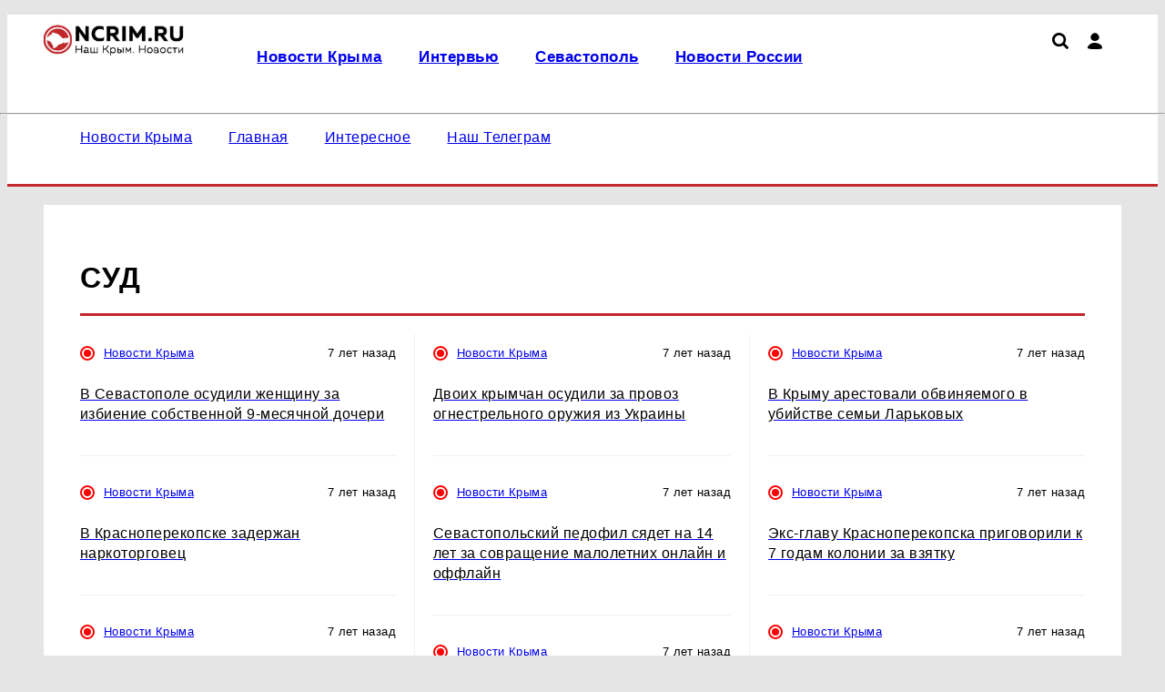

--- FILE ---
content_type: text/html; charset=UTF-8
request_url: https://ncrim.ru/tags/sud/8
body_size: 8962
content:
    <!DOCTYPE html>
    <html lang="ru" dir="ltr">
    <head prefix="og: http://ogp.me/ns# fb: http://ogp.me/ns/fb# article: http://ogp.me/ns/article#">
        <meta charset="UTF-8">
        <meta name="viewport" content="width=device-width, initial-scale=1">
                <title>Суд, стр.8 | Наша Газета Крым</title><meta name="description" content="Ауктаульные новости по теме &quot;Суд&quot;, стр.8"><meta name="keywords" content=""><meta property="og:type" content="website">
<meta property="og:url" content="https://ncrim.ru/tags/sud/8">
<meta property="og:locale" content="ru_RU">
<meta property="og:title" content="Суд, стр.8">
<meta property="og:description" content="Ауктаульные новости по теме &quot;Суд&quot;, стр.8">
<meta property="og:site_name" content="Наша Газета Крым">

<meta name="robots" content="max-image-preview:large">
<link href="https://yandex.ru" rel="preconnect">
<link href="https://avatars.mds.yandex.net" rel="preconnect">
<link href="https://banners.adfox.ru" rel="preconnect">
<link href="https://ncrim.ru" rel="preconnect" crossorigin="">
<link type="font/woff2" href="/assets/core/theme/css/fonts/roboto/Roboto-Regular.woff2" rel="preload" as="font" crossorigin="anonymous">
<link type="font/woff2" href="/assets/core/theme/css/fonts/roboto/Roboto-Bold.woff2" rel="preload" as="font" crossorigin="anonymous">
<link type="font/woff2" href="/assets/core/theme/css/fonts/ptsanscaption/ptsanscaption.woff2" rel="preload" as="font" crossorigin="anonymous">
<link href="/assets/core/theme/js/jquery-3.7.1.min.js" rel="preload" as="script">
<link href="/assets/core/theme/css/style.css" rel="preload" as="style">
<link href="/assets/core/theme/css/roboto-woff2.css" rel="preload" as="style">
<link href="/assets/core/theme/css/fonts/ptsanscaption/ptsanscaption.css" rel="preload" as="style">
<link href="https://ncrim.ru/tags/sud/8" rel="canonical">
<link type="application/rss+xml" href="https://ncrim.ru/rss.xml" rel="alternate">
<link type="image/x-icon" href="/favicon.ico" rel="shortcut icon">
<link type="image/x-icon" href="/favicon120.ico" rel="icon" sizes="120x120">
<link type="image/svg+xml" href="/favicon.svg" rel="icon">
<link href="/assets/min/4602f0360c825f46002d9d3e973713b3.css" rel="stylesheet">
<link href="/assets/core/theme/css/fonts/ptsanscaption/ptsanscaption.css" rel="stylesheet">
<link href="/assets/css/styles.css" rel="stylesheet"><script type="application/ld+json">{"@type":"NewsMediaOrganization","name":"Наша Газета Крым","alternateName":"ncrim.ru","url":"https://ncrim.ru","@id":"https://ncrim.ru#organization","logo":{"@type":"ImageObject","url":"https://ncrim.ru/assets/img/logo.webp?h=0.1.1.2","width":494,"height":112},"contactPoint":{"@type":"ContactPoint","contactType":"Editorial Office","email":"infolivesmi@yandex.ru","telephone":"+7 (927) 429-12-28"},"email":"infolivesmi@yandex.ru","legalName":"Общество с ограниченной ответственностью «Лучшие Медиа Решения»","address":{"@type":"PostalAddress","streetAddress":"ул. Гаспринского, 9а","addressLocality":"Симферополь","addressRegion":"Республика Крым","postalCode":295017,"addressCountry":"RU"},"areaServed":{"type":"Country","name":"Россия"},"@context":"https://schema.org"}</script>
<script>
(function() {
 let isUserAgentMotoGPower = window.navigator.userAgent.indexOf('moto g power') !== -1 ? true : false;
  
 if (!isUserAgentMotoGPower) {
    window.yaContextCb = window.yaContextCb || [];
    var script = document.createElement('script');
    script.src = 'https://yandex.ru/ads/system/context.js';
    script.async = true;
    document.head.appendChild(script);
  }
})();
</script>
<meta name="yandex-verification" content="66ded0540a7ce444" /><meta name="zen-verification" content="CrwrHkWi7Fq9QNVLmgRuaymhA4A3k6Z5DmlTAjf1sXDy1mmUZgZDegYG9TAq9ntX" /><script type="text/javascript" >let isUserAgentGoogle=window.navigator.userAgent.indexOf('moto g power')!==-1?true:false;if(!isUserAgentGoogle){   (function(m,e,t,r,i,k,a){m[i]=m[i]||function(){(m[i].a=m[i].a||[]).push(arguments)};
   m[i].l=1*new Date();
   for (var j = 0; j < document.scripts.length; j++) {if (document.scripts[j].src === r) { return; }}
   k=e.createElement(t),a=e.getElementsByTagName(t)[0],k.async=1,k.src=r,a.parentNode.insertBefore(k,a)})
   (window, document, "script", "https://mc.yandex.ru/metrika/tag.js", "ym");

   ym(67606804, "init", {
        clickmap:true,
        trackLinks:true,
        accurateTrackBounce:true,
        webvisor:true
   })};</script>
<noscript><div><img src="https://mc.yandex.ru/watch/67606804" style="position:absolute; left:-9999px;" alt="" /></div></noscript><meta name="yandex-verification" content="c59584397760c736" /><meta name="google-site-verification" content="yN9krXKPvrm4ptcRDMxdbO_LSR790f2UvUE9wz8fsfs" />    </head>

    <body>
    
    
<script type="text/javascript" >
   (function(m,e,t,r,i,k,a){m[i]=m[i]||function(){(m[i].a=m[i].a||[]).push(arguments)};
   m[i].l=1*new Date();
   for (var j = 0; j < document.scripts.length; j++) {if (document.scripts[j].src === r) { return; }}
   k=e.createElement(t),a=e.getElementsByTagName(t)[0],k.async=1,k.src=r,a.parentNode.insertBefore(k,a)})
   (window, document, "script", "https://mc.yandex.ru/metrika/tag.js", "ym");

   ym(67606804, "init", {
        clickmap:true,
        trackLinks:true,
        accurateTrackBounce:true,
        webvisor:true
   });
</script>
<noscript><div><img src="https://mc.yandex.ru/watch/67606804" style="position:absolute; left:-9999px;" alt="" /></div></noscript>
<script data-counter>
new Image().src = "https://counter.yadro.ru/hit;live?r"+
escape(document.referrer)+((typeof(screen)=="undefined")?"":
";s"+screen.width+"*"+screen.height+"*"+(screen.colorDepth?
screen.colorDepth:screen.pixelDepth))+";u"+escape(document.URL)+
";h"+escape(document.title.substring(0,150))+
";"+Math.random();
</script><script type="text/javascript" data-counter>
var _tmr = window._tmr || (window._tmr = []);
_tmr.push({id: "2663410", type: "pageView", start: (new Date()).getTime()});
(function (d, w, id) {
  if (d.getElementById(id)) return;
  var ts = d.createElement("script"); ts.type = "text/javascript"; ts.async = true; ts.id = id;
  ts.src = "https://top-fwz1.mail.ru/js/code.js";
  var f = function () {var s = d.getElementsByTagName("script")[0]; s.parentNode.insertBefore(ts, s);};
  if (w.opera == "[object Opera]") { d.addEventListener("DOMContentLoaded", f, false); } else { f(); }
})(document, window, "topmailru-code");
</script>
    <div class="header">
        <div class="c-top-menu">
            <div class="container">
                <ul class="top-menu">
                    <li>
                                                <a href="/">
                            <img class="logo" src="/assets/img/logo.webp?h=0.1.1.2"
                                 title="Наша Газета Крым"
                                 width="494"
                                 height="112"
                                 alt="Наша Газета Крым">
                        </a>
                    </li>

                    <li>
                        <div class="top-menu__main">
                            <div class="top-menu__main-menu">
                                <ul id="w0" class="nav top_menu"><li><a href="/news"><p>Новости Крыма</p></a></li>
<li><a href="/tags/intervu"><p>Интервью</p></a></li>
<li><a href="/tags/sevastopol"><p>Севастополь</p></a></li>
<li><a href="/globalnews"><p>Новости России</p></a></li></ul>                            </div>
                            <div class="icons">
                                <a href="/search"><img src="/assets/theme/img/icons/loupe.svg" class="search" title="Поиск по сайту"></img></a>                                <div class="user-menu">
                                    <i class="user"></i>
                                    <div class="user-menu_dropdown">
                                        <ul><li><a href="/user/login">Войти</a></li></ul>                                    </div>
                                </div>

                                
                                <div class="hamburger">

                                </div>
                            </div>
                        </div>
                    </li>
                </ul>
            </div>
        </div>
        <div class="container">
            <hr class="hr-line-top-menu"/>
            <ul class="main-menu">
                <li>
                    <ul id="w1" class="nav main_menu"><li><a href="/news"><p>Новости Крыма</p></a></li>
<li><a href="/"><p>Главная</p></a></li>
<li><a href="https://ncrim.ru/interesnoe"><p>Интересное</p></a></li>
<li><a href="https://t.me/newskry"><p>Наш Телеграм</p></a></li></ul>                </li>
                <li>
                                    </li>
            </ul>
        </div>
    </div>


    <div class="container">
        <main class="main-content" role="main">
            
<h1 class="cdr-name">Суд</h1>

<div class="news-list-section col-3 col-border-r">
    
<div class="news-list">
                        <div class="other-news">
                <div class="news-info">
                    <p class="sections-name">
                        <i class="sections-i" style="background: #ff0000;"></i>                        <a href="/news">Новости Крыма</a>                    </p>
                    <p class="news-date">7 лет назад</p>
                </div>
                <div class="other-news-item">
                    <a href="/news/view/01-04-2018-v-sevastopole-osudili-jenshchinu-za-izbienie-sobstvennoy-9-mesyachnoy-docheri">
                        <h2 class="other-news-name">В Севастополе осудили женщину за избиение собственной 9-месячной дочери</h2>
                    </a>
                </div>
            </div>
                                <div class="other-news">
                <div class="news-info">
                    <p class="sections-name">
                        <i class="sections-i" style="background: #ff0000;"></i>                        <a href="/news">Новости Крыма</a>                    </p>
                    <p class="news-date">7 лет назад</p>
                </div>
                <div class="other-news-item">
                    <a href="/news/view/30-03-2018-v-krasnoperekopske-zaderjan-narkotorgovec">
                        <h2 class="other-news-name">В Красноперекопске задержан наркоторговец</h2>
                    </a>
                </div>
            </div>
                                <div class="other-news">
                <div class="news-info">
                    <p class="sections-name">
                        <i class="sections-i" style="background: #ff0000;"></i>                        <a href="/news">Новости Крыма</a>                    </p>
                    <p class="news-date">7 лет назад</p>
                </div>
                <div class="other-news-item">
                    <a href="/news/view/30-03-2018-chetvero-rabotnikov-firmy-obvinyayutsya-v-popytke-peredachi-15-milliona-vzyatki-krymenergo">
                        <h2 class="other-news-name">Четверо работников фирмы обвиняются в попытке передачи 1,5 миллиона взятки "Крымэнерго"</h2>
                    </a>
                </div>
            </div>
                                <div class="other-news">
                <div class="news-info">
                    <p class="sections-name">
                        <i class="sections-i" style="background: #ff0000;"></i>                        <a href="/news">Новости Крыма</a>                    </p>
                    <p class="news-date">7 лет назад</p>
                </div>
                <div class="other-news-item">
                    <a href="/news/view/29-03-2018-v-evpatorii-budut-sudit-mujchinu-za-ubiystvo-na-doroge-on-zadushil-svoego-sobesednika-i-skrylsya-s-mesta-prestupleniya">
                        <h2 class="other-news-name">В Евпатории будут судить мужчину за убийство на дороге: он задушил своего собеседника и скрылся с места преступления</h2>
                    </a>
                </div>
            </div>
                                <div class="other-news">
                <div class="news-info">
                    <p class="sections-name">
                        <i class="sections-i" style="background: #ff0000;"></i>                        <a href="/news">Новости Крыма</a>                    </p>
                    <p class="news-date">7 лет назад</p>
                </div>
                <div class="other-news-item">
                    <a href="/news/view/28-03-2018-8-let-lisheniya-svobody-byvshemu-glave-administracii-feodosii-dmitriyu-shchepetkovu-vynesli-prigovor">
                        <h2 class="other-news-name">8 лет лишения свободы: бывшему главе администрации Феодосии Дмитрию Щепеткову вынесли приговор</h2>
                    </a>
                </div>
            </div>
                                <div class="other-news">
                <div class="news-info">
                    <p class="sections-name">
                        <i class="sections-i" style="background: #ff0000;"></i>                        <a href="/news">Новости Крыма</a>                    </p>
                    <p class="news-date">7 лет назад</p>
                </div>
                <div class="other-news-item">
                    <a href="/news/view/28-03-2018-arbitrajnyy-sud-centralnogo-okruga-postavil-tochku-v-dele-krymskih-neftetreyderov">
                        <h2 class="other-news-name">Арбитражный суд Центрального округа поставил точку в деле крымских нефтетрейдеров</h2>
                    </a>
                </div>
            </div>
                                <div class="other-news">
                <div class="news-info">
                    <p class="sections-name">
                        <i class="sections-i" style="background: #ff0000;"></i>                        <a href="/news">Новости Крыма</a>                    </p>
                    <p class="news-date">7 лет назад</p>
                </div>
                <div class="other-news-item">
                    <a href="/news/view/26-03-2018-byvshih-sotrudnikov-sovmina-oshtrafovali-za-nezakonnoe-poluchenie-kriptovalyuty">
                        <h2 class="other-news-name">Бывших сотрудников Совмина оштрафовали за незаконное получение криптовалюты</h2>
                    </a>
                </div>
            </div>
            </div>    
<div class="news-list">
                        <div class="other-news">
                <div class="news-info">
                    <p class="sections-name">
                        <i class="sections-i" style="background: #ff0000;"></i>                        <a href="/news">Новости Крыма</a>                    </p>
                    <p class="news-date">7 лет назад</p>
                </div>
                <div class="other-news-item">
                    <a href="/news/view/23-03-2018-dvoih-krymchan-osudili-za-provoz-ognestrelnogo-orujiya-iz-ukrainy">
                        <h2 class="other-news-name">Двоих крымчан осудили за провоз огнестрельного оружия из Украины</h2>
                    </a>
                </div>
            </div>
                                <div class="other-news">
                <div class="news-info">
                    <p class="sections-name">
                        <i class="sections-i" style="background: #ff0000;"></i>                        <a href="/news">Новости Крыма</a>                    </p>
                    <p class="news-date">7 лет назад</p>
                </div>
                <div class="other-news-item">
                    <a href="/news/view/22-03-2018-sevastopolskiy-pedofil-syadet-na-14-let-za-sovrashchenie-maloletnih-v-reale-i-socsetyah">
                        <h2 class="other-news-name">Севастопольский педофил сядет на 14 лет за совращение малолетних онлайн и оффлайн</h2>
                    </a>
                </div>
            </div>
                                <div class="other-news">
                <div class="news-info">
                    <p class="sections-name">
                        <i class="sections-i" style="background: #ff0000;"></i>                        <a href="/news">Новости Крыма</a>                    </p>
                    <p class="news-date">7 лет назад</p>
                </div>
                <div class="other-news-item">
                    <a href="/news/view/21-03-2018-v-krymu-zavershili-rassledovanie-troynogo-ubiystva-22-letney-davnosti-podozrevaemyy-predstanet-pered-sudom">
                        <h2 class="other-news-name">В Крыму завершили расследование тройного убийства 22-летней давности: подозреваемый предстанет перед судом</h2>
                    </a>
                </div>
            </div>
                                <div class="other-news">
                <div class="news-info">
                    <p class="sections-name">
                        <i class="sections-i" style="background: #ff0000;"></i>                        <a href="/news">Новости Крыма</a>                    </p>
                    <p class="news-date">7 лет назад</p>
                </div>
                <div class="other-news-item">
                    <a href="/news/view/20-03-2018-jitel-sevastopolya-predstanet-pered-sudom-za-sovrashchenie-shkolnika-vo-vkontakte">
                        <h2 class="other-news-name">Житель Севастополя предстанет перед судом за совращение школьника во "ВКонтакте"</h2>
                    </a>
                </div>
            </div>
                                <div class="other-news">
                <div class="news-info">
                    <p class="sections-name">
                        <i class="sections-i" style="background: #ff0000;"></i>                        <a href="/news">Новости Крыма</a>                    </p>
                    <p class="news-date">7 лет назад</p>
                </div>
                <div class="other-news-item">
                    <a href="/news/view/20-03-2018-v-krymu-troih-kvartirnyh-vorov-prigovorili-k-tyuremnomu-sroku-za-10-kraj">
                        <h2 class="other-news-name">В Крыму троих квартирных воров приговорили к тюремному сроку за 10 краж</h2>
                    </a>
                </div>
            </div>
                                <div class="other-news">
                <div class="news-info">
                    <p class="sections-name">
                        <i class="sections-i" style="background: #ff0000;"></i>                        <a href="/news">Новости Крыма</a>                    </p>
                    <p class="news-date">7 лет назад</p>
                </div>
                <div class="other-news-item">
                    <a href="/news/view/20-03-2018-v-krymu-zaderjannyy-aktivist-baluh-obyavil-bessrochnuyu-golodovku">
                        <h2 class="other-news-name">В Крыму задержанный активист Балух объявил бессрочную голодовку</h2>
                    </a>
                </div>
            </div>
                                <div class="other-news">
                <div class="news-info">
                    <p class="sections-name">
                        <i class="sections-i" style="background: #ff0000;"></i>                        <a href="/news">Новости Крыма</a>                    </p>
                    <p class="news-date">7 лет назад</p>
                </div>
                <div class="other-news-item">
                    <a href="/news/view/14-03-2018-v-konce-marta-sud-vyneset-prigovor-byvshemu-meru-feodosii">
                        <h2 class="other-news-name">В конце марта суд вынесет приговор бывшему мэру Феодосии</h2>
                    </a>
                </div>
            </div>
            </div>    
<div class="news-list">
                        <div class="other-news">
                <div class="news-info">
                    <p class="sections-name">
                        <i class="sections-i" style="background: #ff0000;"></i>                        <a href="/news">Новости Крыма</a>                    </p>
                    <p class="news-date">7 лет назад</p>
                </div>
                <div class="other-news-item">
                    <a href="/news/view/12-03-2018-v-krymu-arestovali-obvinyaemogo-v-ubiystve-semi-larkovyh">
                        <h2 class="other-news-name">В Крыму арестовали обвиняемого в убийстве семьи Ларьковых</h2>
                    </a>
                </div>
            </div>
                                <div class="other-news">
                <div class="news-info">
                    <p class="sections-name">
                        <i class="sections-i" style="background: #ff0000;"></i>                        <a href="/news">Новости Крыма</a>                    </p>
                    <p class="news-date">7 лет назад</p>
                </div>
                <div class="other-news-item">
                    <a href="/news/view/01-03-2018-eks-glavu-krasnoperekopska-prigovorili-k-7-godam-kolonii-za-vzyatku">
                        <h2 class="other-news-name">Экс-главу Красноперекопска приговорили к 7 годам колонии за взятку</h2>
                    </a>
                </div>
            </div>
                                <div class="other-news">
                <div class="news-info">
                    <p class="sections-name">
                        <i class="sections-i" style="background: #ff0000;"></i>                        <a href="/news">Новости Крыма</a>                    </p>
                    <p class="news-date">7 лет назад</p>
                </div>
                <div class="other-news-item">
                    <a href="/news/view/28-02-2018-krym-napravit-v-ukrainu-iski-iz-za-energoblokady-poluostrova">
                        <h2 class="other-news-name">Крым направит в Украину иски из-за энергоблокады полуострова</h2>
                    </a>
                </div>
            </div>
                                <div class="other-news">
                <div class="news-info">
                    <p class="sections-name">
                        <i class="sections-i" style="background: #ff0000;"></i>                        <a href="/news">Новости Крыма</a>                    </p>
                    <p class="news-date">7 лет назад</p>
                </div>
                <div class="other-news-item">
                    <a href="/news/view/21-02-2018-ukraina-arestovala-hersonskoe-sudno-za-nezakonnuyu-postavku-rudy-v-krym">
                        <h2 class="other-news-name">Украина арестовала херсонское судно за незаконную поставку руды в Крым</h2>
                    </a>
                </div>
            </div>
                                <div class="other-news">
                <div class="news-info">
                    <p class="sections-name">
                        <i class="sections-i" style="background: #ff0000;"></i>                        <a href="/news">Новости Крыма</a>                    </p>
                    <p class="news-date">7 лет назад</p>
                </div>
                <div class="other-news-item">
                    <a href="/news/view/21-02-2018-krym-budet-cherez-sud-dobivatsya-vydachi-shengenskih-viz-jitelyam-poluostrova">
                        <h2 class="other-news-name">Крым будет через суд добиваться выдачи шенгенских виз жителям полуострова</h2>
                    </a>
                </div>
            </div>
                                <div class="other-news">
                <div class="news-info">
                    <p class="sections-name">
                        <i class="sections-i" style="background: #ff0000;"></i>                        <a href="/news">Новости Крыма</a>                    </p>
                    <p class="news-date">7 лет назад</p>
                </div>
                <div class="other-news-item">
                    <a href="/news/view/20-02-2018-sud-moskvy-prinyal-apellyaciyu-ot-dochki-siemens-po-delu-o-krymskih-turbinah">
                        <h2 class="other-news-name">Суд Москвы принял апелляцию от "дочки" Siemens по делу о крымских турбинах</h2>
                    </a>
                </div>
            </div>
                                <div class="other-news">
                <div class="news-info">
                    <p class="sections-name">
                        <i class="sections-i" style="background: #ff0000;"></i>                        <a href="/news">Новости Крыма</a>                    </p>
                    <p class="news-date">7 лет назад</p>
                </div>
                <div class="other-news-item">
                    <a href="/news/view/20-02-2018-ukraina-podala-v-sud-na-rossiyu-za-narushenie-morskogo-prava">
                        <h2 class="other-news-name">Украина подала в суд на Россию за нарушение морского права</h2>
                    </a>
                </div>
            </div>
            </div></div>

<ul class="pagination"><li class="prev"><a href="/tags/sud/7" data-page="6">&laquo;</a></li>
<li><a href="/tags/sud/3" data-page="2">3</a></li>
<li><a href="/tags/sud/4" data-page="3">4</a></li>
<li><a href="/tags/sud/5" data-page="4">5</a></li>
<li><a href="/tags/sud/6" data-page="5">6</a></li>
<li><a href="/tags/sud/7" data-page="6">7</a></li>
<li class="active"><a href="/tags/sud/8" data-page="7">8</a></li>
<li><a href="/tags/sud/9" data-page="8">9</a></li>
<li><a href="/tags/sud/10" data-page="9">10</a></li>
<li><a href="/tags/sud/11" data-page="10">11</a></li>
<li><a href="/tags/sud/12" data-page="11">12</a></li>
<li class="next"><a href="/tags/sud/9" data-page="8">&raquo;</a></li></ul>


<div class="news-list-more col-3 col-border-r" data-noindex>
    <div class="news-more-col">
        <h2 class="cdr-name">популярное</h2>
        
<div class="news-list">
                        <div class="other-news">
                <div class="news-info">
                    <p class="sections-name">
                        <i class="sections-i" style="background: #ff0000;"></i>                        <a href="/globalnews">Новости России</a>                    </p>
                    <p class="news-date">10 часов назад</p>
                </div>
                <div class="other-news-item">
                    <a href="/globalnews/view/cena-vysokomeria-kak-sosedka-millionersa-prinala-glavu-banka-za-prislugu">
                        <h2 class="other-news-name">Богатая соседка приняла соседку за прислугу, пока не пришла в банк оформлять кредит: что скрывается за пафосом и лоском</h2>
                    </a>
                </div>
            </div>
                                <div class="other-news">
                <div class="news-info">
                    <p class="sections-name">
                        <i class="sections-i" style="background: #ff0000;"></i>                        <a href="/globalnews">Новости России</a>                    </p>
                    <p class="news-date">16 часов назад</p>
                </div>
                <div class="other-news-item">
                    <a href="/globalnews/view/novye-pravila-dla-pensionerov-zasita-ot-mosennikov-ili-lisnie-sloznosti">
                        <h2 class="other-news-name">Пенсионеры не смогут снять деньги просто так: ЦБ ввел новое правило, которое понравится не всем</h2>
                    </a>
                </div>
            </div>
                                <div class="other-news">
                <div class="news-info">
                    <p class="sections-name">
                        <i class="sections-i" style="background: #ff0000;"></i>                        <a href="/globalnews">Новости России</a>                    </p>
                    <p class="news-date">день назад</p>
                </div>
                <div class="other-news-item">
                    <a href="/globalnews/view/maslenica-2026-goda-kogda-pec-bliny-i-cto-vazno-sdelat-v-maslenicnuu-nedelu">
                        <h2 class="other-news-name">Масленица 2026 года: когда печь блины и что важно сделать в масленичную неделю</h2>
                    </a>
                </div>
            </div>
                                <div class="other-news">
                <div class="news-info">
                    <p class="sections-name">
                        <i class="sections-i" style="background: #ff0000;"></i>                        <a href="/globalnews">Новости России</a>                    </p>
                    <p class="news-date">21 час назад</p>
                </div>
                <div class="other-news-item">
                    <a href="/globalnews/view/putesestvia-po-zeleznoj-doroge-novye-pravila-dla-passazirov-s-2026-goda">
                        <h2 class="other-news-name">Теперь это запрещено в поездах: как будут путешествовать пассажиры РЖД в новом сезоне-2026</h2>
                    </a>
                </div>
            </div>
                                <div class="other-news">
                <div class="news-info">
                    <p class="sections-name">
                        <i class="sections-i" style="background: #ff0000;"></i>                        <a href="/globalnews">Новости России</a>                    </p>
                    <p class="news-date">16 часов назад</p>
                </div>
                <div class="other-news-item">
                    <a href="/globalnews/view/urozaj-s-gradki-kak-sohranit-dobrye-otnosenia-s-selskimi-rodstvennikami">
                        <h2 class="other-news-name">Жадные бабушки или разумное хозяйство: как правильно попросить урожай у деревенских родственников и сохранить хорошие отношения</h2>
                    </a>
                </div>
            </div>
            </div>    </div>


    <div class="news-more-col" data-noindex>
        <h2 class="cdr-name">интересное</h2>
        
<div class="news-list">
                        <div class="other-news">
                <div class="news-info">
                    <p class="sections-name">
                        <i class="sections-i" style="background: #ff0000;"></i>                        <a href="/news">Новости Крыма</a>                    </p>
                    <p class="news-date">месяц назад</p>
                </div>
                <div class="other-news-item">
                    <a href="/news/view/novogodnee-cudo-s-vidom-na-more-sber-vrucil-zitelnice-kryma-kluci-ot-kvartiry-v-evpatorii">
                        <h2 class="other-news-name">Новогоднее чудо с видом на море: Сбер вручил жительнице Крыма ключи от квартиры в Евпатории</h2>
                    </a>
                </div>
            </div>
                                <div class="other-news">
                <div class="news-info">
                    <p class="sections-name">
                        <i class="sections-i" style="background: #ff0000;"></i>                        <a href="/news">Новости Крыма</a>                    </p>
                    <p class="news-date">месяц назад</p>
                </div>
                <div class="other-news-item">
                    <a href="/news/view/v-sberbanke-rasskazali-zitelam-krymskogo-poluostrova-kak-polucit-dopolnitelnuu-vygodu-ot-pensii">
                        <h2 class="other-news-name">В Сбербанке рассказали жителям Крымского полуострова как получить дополнительную выгоду от пенсии</h2>
                    </a>
                </div>
            </div>
                                <div class="other-news">
                <div class="news-info">
                    <p class="sections-name">
                        <i class="sections-i" style="background: #ff0000;"></i>                        <a href="/globalnews">Новости России</a>                    </p>
                    <p class="news-date">месяц назад</p>
                </div>
                <div class="other-news-item">
                    <a href="/globalnews/view/v-domklik-ocenili-spros-na-posutocnuu-arendu-k-novomu-godu">
                        <h2 class="other-news-name">В Домклик оценили спрос на посуточную аренду к Новому году</h2>
                    </a>
                </div>
            </div>
                                <div class="other-news">
                <div class="news-info">
                    <p class="sections-name">
                        <i class="sections-i" style="background: #ff0000;"></i>                        <a href="/globalnews">Новости России</a>                    </p>
                    <p class="news-date">2 месяца назад</p>
                </div>
                <div class="other-news-item">
                    <a href="/globalnews/view/v-moskvu-ili-iz-moskvy-domklik-proanaliziroval-peretoki-mezdu-stolicnym-i-regionalnym-rynkami">
                        <h2 class="other-news-name">В Москву или из Москвы? Домклик проанализировал перетоки между столичным и региональным рынками.</h2>
                    </a>
                </div>
            </div>
                                <div class="other-news">
                <div class="news-info">
                    <p class="sections-name">
                        <i class="sections-i" style="background: #ff0000;"></i>                        <a href="/globalnews">Новости России</a>                    </p>
                    <p class="news-date">2 месяца назад</p>
                </div>
                <div class="other-news-item">
                    <a href="/globalnews/view/nejroset-s-golosovym-obseniem-sber-vypustil-gigacat-dla-ios-ustrojstv">
                        <h2 class="other-news-name">Нейросеть с голосовым общением: Сбер выпустил ГигаЧат для iOS-устройств </h2>
                    </a>
                </div>
            </div>
            </div>    </div>

    <div class="news-more-col" data-noindex>
        <h2 class="cdr-name">выбор читателей</h2>
        
<div class="news-list">
                        <div class="other-news">
                <div class="news-info">
                    <p class="sections-name">
                        <i class="sections-i" style="background: #ff0000;"></i>                        <a href="/news">Новости Крыма</a>                    </p>
                    <p class="news-date">3 года назад</p>
                </div>
                <div class="other-news-item">
                    <a href="/news/view/18-05-2022-aviakompaniya-norwind-otmenila-vse-reysy-v-simferopol">
                        <h2 class="other-news-name">Авиакомпания Norwind отменила все рейсы в Симферополь</h2>
                    </a>
                </div>
            </div>
                                <div class="other-news">
                <div class="news-info">
                    <p class="sections-name">
                        <i class="sections-i" style="background: #ff0000;"></i>                        <a href="/news">Новости Крыма</a>                    </p>
                    <p class="news-date">3 года назад</p>
                </div>
                <div class="other-news-item">
                    <a href="/news/view/18-05-2022-okolo-treti-oteley-kryma-ne-otkroyutsya-v-2022-godu">
                        <h2 class="other-news-name">Около трети отелей Крыма не откроются в 2022 году</h2>
                    </a>
                </div>
            </div>
            </div>    </div>


</div>
        </main>
    </div>

    
<div class="text-center adf-ins"><div class="container m-t"><!--AdFox START-->
<!--yandex_cheb-live-ip-->
<!--Площадка: Ncrim.ru / Desktop / B1_desktop-->
<!--Категория: <не задана>-->
<!--Тип баннера: B1_desktop-->
<div id="697eb09f81269"></div>
<script>
    window.yaContextCb.push(()=>{
        Ya.adfoxCode.create({
            ownerId: 722552,
            containerId: '697eb09f81269',
            params: {
                p1: 'cytwd',
                p2: 'hzff'
            }
        })
    })
</script>
</div></div>
<footer>
    <div class="container">
        <div class="col-flex footer-row1">
                        <div>
                <h3>Размещение рекламы</h3>
                <ul>
                                            <li><a href="tel:+79178796289">+7 (917) 879-62-89</a></li>
                                            <li><a href="mailto:dinara@prokazan.ru">dinara@prokazan.ru</a></li>
                                    </ul>
            </div>
                        
                                         <div class="counters">
                    <h3>Наша статистика</h3>
                     <a href="https://metrika.yandex.ru/stat/?id=67606804&from=informer"
target="_blank" rel="nofollow"><img src="https://informer.yandex.ru/informer/67606804/3_1_FFFFFFFF_EFEFEFFF_0_pageviews"
style="width:88px; height:31px; border:0;" alt="Яндекс.Метрика" title="Яндекс.Метрика: данные за сегодня (просмотры, визиты и уникальные посетители)" class="ym-advanced-informer" data-cid="67606804" data-lang="ru" /></a><a href="https://www.liveinternet.ru/click"
target="_blank"><img src="https://counter.yadro.ru/logo?14.10"
title="LiveInternet: показано число просмотров и посетителей за 24 часа"
alt="" style="border:0" width="88" height="31"/></a><a href="http://top.mail.ru/jump?from=2663410"> 
<img src="//top-fwz1.mail.ru/counter?id=2663410;t=476;l=1" style="border:0;" height="31" width="88" alt="Рейтинг@Mail.ru">
</a>                </div>
                                 </div>

        

        <div class="footer-row3 footer-copyright">
            <p>Наименование СМИ: NCRIM.RU (Наш Крым. Новости) Учредитель: Общество с ограниченной ответственностью "Лучшие Медиа Решения" Главный редактор: Самохин А. С. Тел.: +7 (927) 429-12-28 Адрес эл. почты: infolivesmi@yandex.ru Знак информационной продукции: 16+ Зарегистрировавший орган: Федеральная служба по надзору в сфере связи, информационных технологий и массовых коммуникаций (Роскомнадзор) Регистрационный номер СМИ ЭЛ № ФС 77 - 81150 от 02.06.2021</p>
        </div>
        <div class="footer-row4 col-flex">
            <div>
                © 2026 «nCrim.ru» | Все права защищены
            </div>
            <div>
                Возрастная категория сайта 16+
            </div>
            <div>
                                   Политика конфиденциальности
                            </div>
        </div>

    </div>

</footer>
    <script src="/assets/core/theme/js/jquery-3.7.1.min.js"></script>
<script src="/assets/min/8800616398a306fb66fef4de441b78f7.js" async></script>    </body>
    </html>


--- FILE ---
content_type: image/svg+xml
request_url: https://ncrim.ru/assets/theme/img/icons/loupe.svg
body_size: 185
content:
<?xml version='1.0' encoding='iso-8859-1'?>
<svg version="1.1" xmlns="http://www.w3.org/2000/svg" viewBox="0 0 26.1 26.1" xmlns:xlink="http://www.w3.org/1999/xlink" enable-background="new 0 0 26.1 26.1">
  <path d="m25.806,22.9l-5.4-5.4c-0.2-0.2-0.2-0.4-0.1-0.6 1.1-1.7 1.7-3.7 1.7-5.9 0-6.1-4.9-11-11-11s-11,4.9-11,11 4.9,11 11,11c2.2,0 4.2-0.6 5.9-1.7 0.2-0.1 0.5-0.1 0.6,0.1l5.4,5.4c0.4,0.4 1,0.4 1.4,0l1.4-1.4c0.5-0.5 0.5-1.1 0.1-1.5zm-14.7-4.9c-3.9,0-7-3.1-7-7s3.1-7 7-7 7,3.1 7,7-3.1,7-7,7z"/>
</svg>
